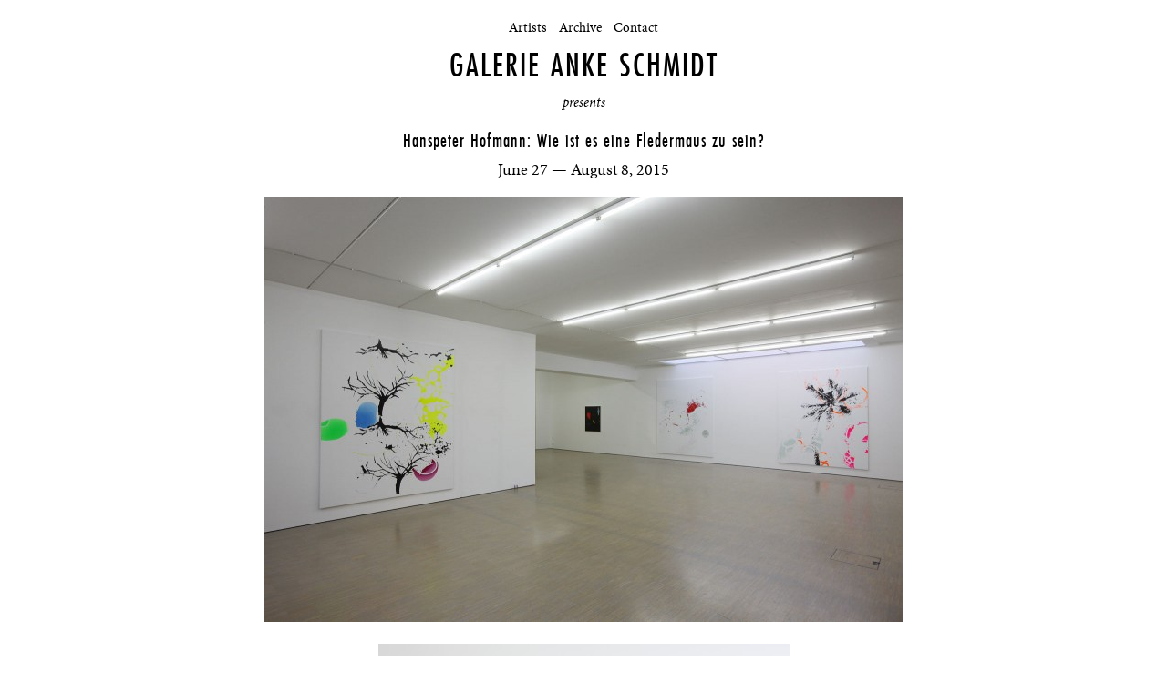

--- FILE ---
content_type: text/html; charset=UTF-8
request_url: https://www.galerieankeschmidt.com/archive/hanspeter-hofmann-wie-ist-es-eine-fledermaus-zu-sein/
body_size: 24256
content:

<!doctype html>

<!--[if lt IE 7 ]> <html class="ie ie6 ie-lt10 ie-lt9 ie-lt8 ie-lt7 no-js" lang="en-US"> <![endif]-->
<!--[if IE 7 ]>    <html class="ie ie7 ie-lt10 ie-lt9 ie-lt8 no-js" lang="en-US"> <![endif]-->
<!--[if IE 8 ]>    <html class="ie ie8 ie-lt10 ie-lt9 no-js" lang="en-US"> <![endif]-->
<!--[if IE 9 ]>    <html class="ie ie9 ie-lt10 no-js" lang="en-US"> <![endif]-->
<!--[if gt IE 9]><!--><html class="no-js" lang="en-US"><!--<![endif]-->
<!-- the "no-js" class is for Modernizr. --> 

<head id="www-sitename-com" data-template-set="html5-reset-wordpress-theme">

	<meta charset="UTF-8">
	
	<!-- Always force latest IE rendering engine (even in intranet) & Chrome Frame -->
	<!--[if IE ]>
	<meta http-equiv="X-UA-Compatible" content="IE=edge,chrome=1">
	<![endif]-->

	
	<title>Hanspeter Hofmann: Wie ist es eine Fledermaus zu sein? | Galerie Anke Schmidt</title>

	<meta name="title" content="Hanspeter Hofmann: Wie ist es eine Fledermaus zu sein? | Galerie Anke Schmidt">

	<!--Google will often use this as its description of your page/site. Make it good.-->
	<meta name="description" content="" />

	
	<meta name="Copyright" content="Copyright &copy; Galerie Anke Schmidt 2026. All Rights Reserved.">

	<meta name="viewport" content="width=device-width, initial-scale=1.0" />
	<script type="text/javascript" src="//use.typekit.net/zrk5kdn.js"></script>
	<script type="text/javascript">try{Typekit.load();}catch(e){}</script>

	<meta name='robots' content='max-image-preview:large' />
<link rel='stylesheet' id='wp-block-library-css' href='https://www.galerieankeschmidt.com/wp-includes/css/dist/block-library/style.min.css?ver=6.4.7' type='text/css' media='all' />
<style id='classic-theme-styles-inline-css' type='text/css'>
/*! This file is auto-generated */
.wp-block-button__link{color:#fff;background-color:#32373c;border-radius:9999px;box-shadow:none;text-decoration:none;padding:calc(.667em + 2px) calc(1.333em + 2px);font-size:1.125em}.wp-block-file__button{background:#32373c;color:#fff;text-decoration:none}
</style>
<style id='global-styles-inline-css' type='text/css'>
body{--wp--preset--color--black: #000000;--wp--preset--color--cyan-bluish-gray: #abb8c3;--wp--preset--color--white: #ffffff;--wp--preset--color--pale-pink: #f78da7;--wp--preset--color--vivid-red: #cf2e2e;--wp--preset--color--luminous-vivid-orange: #ff6900;--wp--preset--color--luminous-vivid-amber: #fcb900;--wp--preset--color--light-green-cyan: #7bdcb5;--wp--preset--color--vivid-green-cyan: #00d084;--wp--preset--color--pale-cyan-blue: #8ed1fc;--wp--preset--color--vivid-cyan-blue: #0693e3;--wp--preset--color--vivid-purple: #9b51e0;--wp--preset--gradient--vivid-cyan-blue-to-vivid-purple: linear-gradient(135deg,rgba(6,147,227,1) 0%,rgb(155,81,224) 100%);--wp--preset--gradient--light-green-cyan-to-vivid-green-cyan: linear-gradient(135deg,rgb(122,220,180) 0%,rgb(0,208,130) 100%);--wp--preset--gradient--luminous-vivid-amber-to-luminous-vivid-orange: linear-gradient(135deg,rgba(252,185,0,1) 0%,rgba(255,105,0,1) 100%);--wp--preset--gradient--luminous-vivid-orange-to-vivid-red: linear-gradient(135deg,rgba(255,105,0,1) 0%,rgb(207,46,46) 100%);--wp--preset--gradient--very-light-gray-to-cyan-bluish-gray: linear-gradient(135deg,rgb(238,238,238) 0%,rgb(169,184,195) 100%);--wp--preset--gradient--cool-to-warm-spectrum: linear-gradient(135deg,rgb(74,234,220) 0%,rgb(151,120,209) 20%,rgb(207,42,186) 40%,rgb(238,44,130) 60%,rgb(251,105,98) 80%,rgb(254,248,76) 100%);--wp--preset--gradient--blush-light-purple: linear-gradient(135deg,rgb(255,206,236) 0%,rgb(152,150,240) 100%);--wp--preset--gradient--blush-bordeaux: linear-gradient(135deg,rgb(254,205,165) 0%,rgb(254,45,45) 50%,rgb(107,0,62) 100%);--wp--preset--gradient--luminous-dusk: linear-gradient(135deg,rgb(255,203,112) 0%,rgb(199,81,192) 50%,rgb(65,88,208) 100%);--wp--preset--gradient--pale-ocean: linear-gradient(135deg,rgb(255,245,203) 0%,rgb(182,227,212) 50%,rgb(51,167,181) 100%);--wp--preset--gradient--electric-grass: linear-gradient(135deg,rgb(202,248,128) 0%,rgb(113,206,126) 100%);--wp--preset--gradient--midnight: linear-gradient(135deg,rgb(2,3,129) 0%,rgb(40,116,252) 100%);--wp--preset--font-size--small: 13px;--wp--preset--font-size--medium: 20px;--wp--preset--font-size--large: 36px;--wp--preset--font-size--x-large: 42px;--wp--preset--spacing--20: 0.44rem;--wp--preset--spacing--30: 0.67rem;--wp--preset--spacing--40: 1rem;--wp--preset--spacing--50: 1.5rem;--wp--preset--spacing--60: 2.25rem;--wp--preset--spacing--70: 3.38rem;--wp--preset--spacing--80: 5.06rem;--wp--preset--shadow--natural: 6px 6px 9px rgba(0, 0, 0, 0.2);--wp--preset--shadow--deep: 12px 12px 50px rgba(0, 0, 0, 0.4);--wp--preset--shadow--sharp: 6px 6px 0px rgba(0, 0, 0, 0.2);--wp--preset--shadow--outlined: 6px 6px 0px -3px rgba(255, 255, 255, 1), 6px 6px rgba(0, 0, 0, 1);--wp--preset--shadow--crisp: 6px 6px 0px rgba(0, 0, 0, 1);}:where(.is-layout-flex){gap: 0.5em;}:where(.is-layout-grid){gap: 0.5em;}body .is-layout-flow > .alignleft{float: left;margin-inline-start: 0;margin-inline-end: 2em;}body .is-layout-flow > .alignright{float: right;margin-inline-start: 2em;margin-inline-end: 0;}body .is-layout-flow > .aligncenter{margin-left: auto !important;margin-right: auto !important;}body .is-layout-constrained > .alignleft{float: left;margin-inline-start: 0;margin-inline-end: 2em;}body .is-layout-constrained > .alignright{float: right;margin-inline-start: 2em;margin-inline-end: 0;}body .is-layout-constrained > .aligncenter{margin-left: auto !important;margin-right: auto !important;}body .is-layout-constrained > :where(:not(.alignleft):not(.alignright):not(.alignfull)){max-width: var(--wp--style--global--content-size);margin-left: auto !important;margin-right: auto !important;}body .is-layout-constrained > .alignwide{max-width: var(--wp--style--global--wide-size);}body .is-layout-flex{display: flex;}body .is-layout-flex{flex-wrap: wrap;align-items: center;}body .is-layout-flex > *{margin: 0;}body .is-layout-grid{display: grid;}body .is-layout-grid > *{margin: 0;}:where(.wp-block-columns.is-layout-flex){gap: 2em;}:where(.wp-block-columns.is-layout-grid){gap: 2em;}:where(.wp-block-post-template.is-layout-flex){gap: 1.25em;}:where(.wp-block-post-template.is-layout-grid){gap: 1.25em;}.has-black-color{color: var(--wp--preset--color--black) !important;}.has-cyan-bluish-gray-color{color: var(--wp--preset--color--cyan-bluish-gray) !important;}.has-white-color{color: var(--wp--preset--color--white) !important;}.has-pale-pink-color{color: var(--wp--preset--color--pale-pink) !important;}.has-vivid-red-color{color: var(--wp--preset--color--vivid-red) !important;}.has-luminous-vivid-orange-color{color: var(--wp--preset--color--luminous-vivid-orange) !important;}.has-luminous-vivid-amber-color{color: var(--wp--preset--color--luminous-vivid-amber) !important;}.has-light-green-cyan-color{color: var(--wp--preset--color--light-green-cyan) !important;}.has-vivid-green-cyan-color{color: var(--wp--preset--color--vivid-green-cyan) !important;}.has-pale-cyan-blue-color{color: var(--wp--preset--color--pale-cyan-blue) !important;}.has-vivid-cyan-blue-color{color: var(--wp--preset--color--vivid-cyan-blue) !important;}.has-vivid-purple-color{color: var(--wp--preset--color--vivid-purple) !important;}.has-black-background-color{background-color: var(--wp--preset--color--black) !important;}.has-cyan-bluish-gray-background-color{background-color: var(--wp--preset--color--cyan-bluish-gray) !important;}.has-white-background-color{background-color: var(--wp--preset--color--white) !important;}.has-pale-pink-background-color{background-color: var(--wp--preset--color--pale-pink) !important;}.has-vivid-red-background-color{background-color: var(--wp--preset--color--vivid-red) !important;}.has-luminous-vivid-orange-background-color{background-color: var(--wp--preset--color--luminous-vivid-orange) !important;}.has-luminous-vivid-amber-background-color{background-color: var(--wp--preset--color--luminous-vivid-amber) !important;}.has-light-green-cyan-background-color{background-color: var(--wp--preset--color--light-green-cyan) !important;}.has-vivid-green-cyan-background-color{background-color: var(--wp--preset--color--vivid-green-cyan) !important;}.has-pale-cyan-blue-background-color{background-color: var(--wp--preset--color--pale-cyan-blue) !important;}.has-vivid-cyan-blue-background-color{background-color: var(--wp--preset--color--vivid-cyan-blue) !important;}.has-vivid-purple-background-color{background-color: var(--wp--preset--color--vivid-purple) !important;}.has-black-border-color{border-color: var(--wp--preset--color--black) !important;}.has-cyan-bluish-gray-border-color{border-color: var(--wp--preset--color--cyan-bluish-gray) !important;}.has-white-border-color{border-color: var(--wp--preset--color--white) !important;}.has-pale-pink-border-color{border-color: var(--wp--preset--color--pale-pink) !important;}.has-vivid-red-border-color{border-color: var(--wp--preset--color--vivid-red) !important;}.has-luminous-vivid-orange-border-color{border-color: var(--wp--preset--color--luminous-vivid-orange) !important;}.has-luminous-vivid-amber-border-color{border-color: var(--wp--preset--color--luminous-vivid-amber) !important;}.has-light-green-cyan-border-color{border-color: var(--wp--preset--color--light-green-cyan) !important;}.has-vivid-green-cyan-border-color{border-color: var(--wp--preset--color--vivid-green-cyan) !important;}.has-pale-cyan-blue-border-color{border-color: var(--wp--preset--color--pale-cyan-blue) !important;}.has-vivid-cyan-blue-border-color{border-color: var(--wp--preset--color--vivid-cyan-blue) !important;}.has-vivid-purple-border-color{border-color: var(--wp--preset--color--vivid-purple) !important;}.has-vivid-cyan-blue-to-vivid-purple-gradient-background{background: var(--wp--preset--gradient--vivid-cyan-blue-to-vivid-purple) !important;}.has-light-green-cyan-to-vivid-green-cyan-gradient-background{background: var(--wp--preset--gradient--light-green-cyan-to-vivid-green-cyan) !important;}.has-luminous-vivid-amber-to-luminous-vivid-orange-gradient-background{background: var(--wp--preset--gradient--luminous-vivid-amber-to-luminous-vivid-orange) !important;}.has-luminous-vivid-orange-to-vivid-red-gradient-background{background: var(--wp--preset--gradient--luminous-vivid-orange-to-vivid-red) !important;}.has-very-light-gray-to-cyan-bluish-gray-gradient-background{background: var(--wp--preset--gradient--very-light-gray-to-cyan-bluish-gray) !important;}.has-cool-to-warm-spectrum-gradient-background{background: var(--wp--preset--gradient--cool-to-warm-spectrum) !important;}.has-blush-light-purple-gradient-background{background: var(--wp--preset--gradient--blush-light-purple) !important;}.has-blush-bordeaux-gradient-background{background: var(--wp--preset--gradient--blush-bordeaux) !important;}.has-luminous-dusk-gradient-background{background: var(--wp--preset--gradient--luminous-dusk) !important;}.has-pale-ocean-gradient-background{background: var(--wp--preset--gradient--pale-ocean) !important;}.has-electric-grass-gradient-background{background: var(--wp--preset--gradient--electric-grass) !important;}.has-midnight-gradient-background{background: var(--wp--preset--gradient--midnight) !important;}.has-small-font-size{font-size: var(--wp--preset--font-size--small) !important;}.has-medium-font-size{font-size: var(--wp--preset--font-size--medium) !important;}.has-large-font-size{font-size: var(--wp--preset--font-size--large) !important;}.has-x-large-font-size{font-size: var(--wp--preset--font-size--x-large) !important;}
.wp-block-navigation a:where(:not(.wp-element-button)){color: inherit;}
:where(.wp-block-post-template.is-layout-flex){gap: 1.25em;}:where(.wp-block-post-template.is-layout-grid){gap: 1.25em;}
:where(.wp-block-columns.is-layout-flex){gap: 2em;}:where(.wp-block-columns.is-layout-grid){gap: 2em;}
.wp-block-pullquote{font-size: 1.5em;line-height: 1.6;}
</style>
<link rel='stylesheet' id='contact-form-7-css' href='https://www.galerieankeschmidt.com/wp-content/plugins/contact-form-7/includes/css/styles.css?ver=5.2.1' type='text/css' media='all' />
<link rel='stylesheet' id='main-css' href='https://www.galerieankeschmidt.com/wp-content/themes/ankeschmidt/_/css/main.min.css?ver=6.4.7' type='text/css' media='all' />
<script type="text/javascript" src="https://www.galerieankeschmidt.com/wp-includes/js/jquery/jquery.min.js?ver=3.7.1" id="jquery-core-js"></script>
<script type="text/javascript" src="https://www.galerieankeschmidt.com/wp-includes/js/jquery/jquery-migrate.min.js?ver=3.4.1" id="jquery-migrate-js"></script>
<script type="text/javascript" src="https://www.galerieankeschmidt.com/wp-content/themes/ankeschmidt/_/js/modernizr-2.8.0.dev.js?ver=6.4.7" id="modernizr-js"></script>
<script type="text/javascript" src="https://www.galerieankeschmidt.com/wp-content/themes/ankeschmidt/_/js/jquery.magnific-popup.min.js?ver=6.4.7" id="magnific-popup-js"></script>
<script type="text/javascript" src="https://www.galerieankeschmidt.com/wp-content/themes/ankeschmidt/_/js/jquery.smooth-scroll.min.js?ver=6.4.7" id="smooth-scroll-js"></script>
<link rel="https://api.w.org/" href="https://www.galerieankeschmidt.com/wp-json/" /><meta name="generator" content="WordPress 6.4.7" />
<link rel="canonical" href="https://www.galerieankeschmidt.com/archive/hanspeter-hofmann-wie-ist-es-eine-fledermaus-zu-sein/" />
<link rel='shortlink' href='https://www.galerieankeschmidt.com/?p=2069' />
<link rel="alternate" type="application/json+oembed" href="https://www.galerieankeschmidt.com/wp-json/oembed/1.0/embed?url=https%3A%2F%2Fwww.galerieankeschmidt.com%2Farchive%2Fhanspeter-hofmann-wie-ist-es-eine-fledermaus-zu-sein%2F" />
<link rel="alternate" type="text/xml+oembed" href="https://www.galerieankeschmidt.com/wp-json/oembed/1.0/embed?url=https%3A%2F%2Fwww.galerieankeschmidt.com%2Farchive%2Fhanspeter-hofmann-wie-ist-es-eine-fledermaus-zu-sein%2F&#038;format=xml" />

</head>

<body class="archive-template-default single single-archive postid-2069 single-format-standard" id="top">

<div id="wrapper">
	
			<header id="header" role="banner">
	  		<nav id="nav" role="navigation">
					<div class="menu-main-container"><ul id="menu-main" class="menu"><li id="menu-item-10" class="menu-item menu-item-type-custom menu-item-object-custom menu-item-10"><a title="artists" href="#artists">Artists</a></li>
<li id="menu-item-209" class="menu-item menu-item-type-custom menu-item-object-custom menu-item-209"><a href="/archive">Archive</a></li>
<li id="menu-item-12" class="menu-item menu-item-type-custom menu-item-object-custom menu-item-12"><a title="contact" href="#contact">Contact</a></li>
</ul></div>				</nav>
				<h1><a href="https://www.galerieankeschmidt.com/" title="Galerie Anke Schmidt" rel="home">Galerie Anke Schmidt</a></h1>
				<p>presents</p>
			</header>
  
  
  <div id="archive_single">

  
  <h2>Hanspeter Hofmann: Wie ist es eine Fledermaus zu sein?</h2>

    <div class="entry-content">
        June 27 — August 8, 2015    </div>

  		
  		  				<img src="https://www.galerieankeschmidt.com/wp-content/uploads/2015/11/Hofmann-2015-2-700x467.jpg" />
  		  				<img src="https://www.galerieankeschmidt.com/wp-content/uploads/2015/11/Hofmann-2-Kopie-451x520.jpg" />
  		  				<img src="https://www.galerieankeschmidt.com/wp-content/uploads/2015/11/Hofmann-2015-1-700x467.jpg" />
  		  				<img src="https://www.galerieankeschmidt.com/wp-content/uploads/2015/11/Hofmann-2015-4-700x464.jpg" />
  		  				<img src="https://www.galerieankeschmidt.com/wp-content/uploads/2015/11/Hofmann-2015-3-700x466.jpg" />
  		
  
      <p><a href="https://www.galerieankeschmidt.com/archive/steffen-lenk-train-hard-fight-easy/" rel="next">&lsaquo; next show</a> <a  class="back" href="/archive/">back to archive</a> <a href="https://www.galerieankeschmidt.com/archive/horst-munch-graue-bilder/" rel="prev">prev show &rsaquo;</a></p>

  </div>




	<footer id="footer" class="source-org vcard copyright" role="contentinfo">

	<div id="artists">
		<h3>Artists</h3>
		<div class="menu-artists-container"><ul id="menu-artists" class="menu"><li id="menu-item-5200" class="menu-item menu-item-type-post_type menu-item-object-artists menu-item-5200"><a href="https://www.galerieankeschmidt.com/artists/rey-akdogan/">Rey Akdogan</a></li>
<li id="menu-item-36" class="menu-item menu-item-type-post_type menu-item-object-artists menu-item-36"><a href="https://www.galerieankeschmidt.com/artists/stephan-baumkotter/">Stephan Baumkötter</a></li>
<li id="menu-item-35" class="menu-item menu-item-type-post_type menu-item-object-artists menu-item-35"><a href="https://www.galerieankeschmidt.com/artists/jesse-bransford/">Jesse Bransford</a></li>
<li id="menu-item-40" class="menu-item menu-item-type-post_type menu-item-object-artists menu-item-40"><a href="https://www.galerieankeschmidt.com/artists/ingrid-calame/">Ingrid Calame</a></li>
<li id="menu-item-122" class="menu-item menu-item-type-post_type menu-item-object-artists menu-item-122"><a href="https://www.galerieankeschmidt.com/artists/elizabeth-cooper/">Elizabeth Cooper</a></li>
<li id="menu-item-2572" class="menu-item menu-item-type-post_type menu-item-object-artists menu-item-2572"><a href="https://www.galerieankeschmidt.com/artists/sebastian-dannenberg/">Sebastian Dannenberg</a></li>
<li id="menu-item-5292" class="menu-item menu-item-type-post_type menu-item-object-artists menu-item-5292"><a href="https://www.galerieankeschmidt.com/artists/jeff-depner/">Jeff Depner</a></li>
<li id="menu-item-105" class="menu-item menu-item-type-post_type menu-item-object-artists menu-item-105"><a href="https://www.galerieankeschmidt.com/artists/pamela-fraser/">Pamela Fraser</a></li>
<li id="menu-item-104" class="menu-item menu-item-type-post_type menu-item-object-artists menu-item-104"><a href="https://www.galerieankeschmidt.com/artists/gajin-fujita/">Gajin Fujita</a></li>
<li id="menu-item-5291" class="menu-item menu-item-type-post_type menu-item-object-artists menu-item-5291"><a href="https://www.galerieankeschmidt.com/artists/guy-goodwin/">Guy Goodwin</a></li>
<li id="menu-item-103" class="menu-item menu-item-type-post_type menu-item-object-artists menu-item-103"><a href="https://www.galerieankeschmidt.com/artists/amy-green/">Amy Green</a></li>
<li id="menu-item-102" class="menu-item menu-item-type-post_type menu-item-object-artists menu-item-102"><a href="https://www.galerieankeschmidt.com/artists/hanspeter-hofmann/">Hanspeter Hofmann</a></li>
<li id="menu-item-1325" class="menu-item menu-item-type-post_type menu-item-object-artists menu-item-1325"><a href="https://www.galerieankeschmidt.com/artists/richard-landry/">Richard Landry</a></li>
<li id="menu-item-101" class="menu-item menu-item-type-post_type menu-item-object-artists menu-item-101"><a href="https://www.galerieankeschmidt.com/artists/steffen-lenk/">Steffen Lenk</a></li>
<li id="menu-item-100" class="menu-item menu-item-type-post_type menu-item-object-artists menu-item-100"><a href="https://www.galerieankeschmidt.com/artists/fabian-marcaccio/">Fabian Marcaccio</a></li>
<li id="menu-item-99" class="menu-item menu-item-type-post_type menu-item-object-artists menu-item-99"><a href="https://www.galerieankeschmidt.com/artists/matthew-mccaslin/">Matthew McCaslin</a></li>
<li id="menu-item-98" class="menu-item menu-item-type-post_type menu-item-object-artists menu-item-98"><a href="https://www.galerieankeschmidt.com/artists/richard-allen-morris/">Richard Allen Morris</a></li>
<li id="menu-item-97" class="menu-item menu-item-type-post_type menu-item-object-artists menu-item-97"><a href="https://www.galerieankeschmidt.com/artists/claudio-moser/">Claudio Moser</a></li>
<li id="menu-item-96" class="menu-item menu-item-type-post_type menu-item-object-artists menu-item-96"><a href="https://www.galerieankeschmidt.com/artists/horst-munch/">Horst Münch</a></li>
<li id="menu-item-95" class="menu-item menu-item-type-post_type menu-item-object-artists menu-item-95"><a href="https://www.galerieankeschmidt.com/artists/carl-ostendarp/">Carl Ostendarp</a></li>
<li id="menu-item-94" class="menu-item menu-item-type-post_type menu-item-object-artists menu-item-94"><a href="https://www.galerieankeschmidt.com/artists/steven-parrino/">Steven Parrino</a></li>
<li id="menu-item-93" class="menu-item menu-item-type-post_type menu-item-object-artists menu-item-93"><a href="https://www.galerieankeschmidt.com/artists/david-reed/">David Reed</a></li>
<li id="menu-item-92" class="menu-item menu-item-type-post_type menu-item-object-artists menu-item-92"><a href="https://www.galerieankeschmidt.com/artists/melissa-thorne/">Melissa Thorne</a></li>
<li id="menu-item-4104" class="menu-item menu-item-type-post_type menu-item-object-artists menu-item-4104"><a href="https://www.galerieankeschmidt.com/artists/elisabeth-vary/">Elisabeth Vary</a></li>
<li id="menu-item-91" class="menu-item menu-item-type-post_type menu-item-object-artists menu-item-91"><a href="https://www.galerieankeschmidt.com/artists/birgit-werres/">Birgit Werres</a></li>
</ul></div>	</div>

	<div id="contact">
		<h3>Contact</h3><p>Galerie Anke Schmidt    Schönhauser Straße 8    50968 Köln</p>
<p>ph +49-221-315-717    </p>
<p><a title="Email" href="mailto:post@galerieankeschmidt.com">post@galerieankeschmidt.com</a></p>
<p>opening hours: Tue—Fri 1pm—6pm / Sat Noon—5pm</p>
<p>&nbsp;</p>
<p><a href="https://www.facebook.com/Galerie-Anke-Schmidt-1330477720376332/" target="_blank" rel="noopener noreferrer"><img loading="lazy" decoding="async" class="alignnone size-full wp-image-4448" src="http://www.galerieankeschmidt.com/wp-content/uploads/2020/06/facebook-icon.png" alt="" width="27" height="27" /></a>   <a href="https://www.instagram.com/galerieankeschmidt/" target="_blank" rel="noopener noreferrer"><img loading="lazy" decoding="async" class="alignnone size-medium wp-image-4449" src="http://www.galerieankeschmidt.com/wp-content/uploads/2020/06/instagram-icon.png" alt="" width="27" height="27" /></a></p>
<div role="form" class="wpcf7" id="wpcf7-f1331-o1" lang="en-US" dir="ltr">
<div class="screen-reader-response" role="alert" aria-live="polite"></div>
<form action="/archive/hanspeter-hofmann-wie-ist-es-eine-fledermaus-zu-sein/#wpcf7-f1331-o1" method="post" class="wpcf7-form init" novalidate="novalidate">
<div style="display: none;">
<input type="hidden" name="_wpcf7" value="1331" />
<input type="hidden" name="_wpcf7_version" value="5.2.1" />
<input type="hidden" name="_wpcf7_locale" value="en_US" />
<input type="hidden" name="_wpcf7_unit_tag" value="wpcf7-f1331-o1" />
<input type="hidden" name="_wpcf7_container_post" value="0" />
<input type="hidden" name="_wpcf7_posted_data_hash" value="" />
</div>
<div id="newsletter">
<span class="title">Newsletter?</span> <span class="wpcf7-form-control-wrap your-email"><input type="email" name="your-email" value="" size="40" class="wpcf7-form-control wpcf7-text wpcf7-email wpcf7-validates-as-required wpcf7-validates-as-email" aria-required="true" aria-invalid="false" placeholder="Enter your E-Mail" /></span> <input type="submit" value="Yes, please." class="wpcf7-form-control wpcf7-submit" />
</div>
<div class="wpcf7-response-output" role="alert" aria-hidden="true"></div></form></div>
	</div>

	<div class="top"><a href="#top">top</a></div>

  	&copy;2026 Galerie Anke Schmidt / <a href="/ankeschmidt/impressum">Impressum</a> / <a href="/ankeschmidt/datenschutzerklarung">Datenschutzerklärung</a>

  </footer>

	<script type="text/javascript" id="contact-form-7-js-extra">
/* <![CDATA[ */
var wpcf7 = {"apiSettings":{"root":"https:\/\/www.galerieankeschmidt.com\/wp-json\/contact-form-7\/v1","namespace":"contact-form-7\/v1"}};
/* ]]> */
</script>
<script type="text/javascript" src="https://www.galerieankeschmidt.com/wp-content/plugins/contact-form-7/includes/js/scripts.js?ver=5.2.1" id="contact-form-7-js"></script>

  </div> <!-- /wrapper -->

<script src="https://www.galerieankeschmidt.com/wp-content/themes/ankeschmidt/_/js/functions.min.js"></script>
	
</body>
</html>

--- FILE ---
content_type: text/css
request_url: https://www.galerieankeschmidt.com/wp-content/themes/ankeschmidt/_/css/main.min.css?ver=6.4.7
body_size: 15711
content:
html,body,body div,span,object,iframe,h1,h2,h3,h4,h5,h6,p,blockquote,pre,abbr,address,cite,code,del,dfn,em,img,ins,kbd,q,samp,small,strong,sub,sup,var,b,i,dl,dt,dd,ol,ul,li,fieldset,form,label,legend,table,caption,tbody,tfoot,thead,tr,th,td,article,aside,figure,footer,header,menu,nav,section,time,mark,audio,video,details,summary{margin:0;padding:0;border:0;font-size:100%;vertical-align:baseline;background:transparent}article,aside,figure,footer,header,nav,section,details,summary{display:block}img,object,embed{max-width:100%}html{overflow-y:scroll}ul{list-style:none}blockquote,q{quotes:none}blockquote:before,blockquote:after,q:before,q:after{content:'';content:none}a{margin:0;padding:0;font-size:100%;vertical-align:baseline;background:transparent}del{text-decoration:line-through}abbr[title],dfn[title]{border-bottom:1px dotted #000;cursor:help}table{border-collapse:collapse;border-spacing:0}th{font-weight:bold;vertical-align:bottom}td{font-weight:normal;vertical-align:top}hr{display:block;height:1px;border:0;border-top:1px solid #ccc;margin:1em 0;padding:0}input,select{vertical-align:middle}pre{white-space:pre;white-space:pre-wrap;white-space:pre-line;word-wrap:break-word}input[type="radio"]{vertical-align:text-bottom}input[type="checkbox"]{vertical-align:bottom}.ie7 input[type="checkbox"]{vertical-align:baseline}.ie6 input{vertical-align:text-bottom}select,input,textarea{font:99% sans-serif}table{font-size:inherit;font:100%}small{font-size:85%}strong{font-weight:bold}td,td img{vertical-align:top}sub,sup{font-size:75%;line-height:0;position:relative}sup{top:-0.5em}sub{bottom:-0.25em}pre,code,kbd,samp{font-family:monospace,sans-serif}.clickable,label,input[type=button],input[type=submit],input[type=file],button{cursor:pointer}button,input,select,textarea{margin:0}button,input[type=button]{width:auto;overflow:visible}.ie7 img{-ms-interpolation-mode:bicubic}.clearfix:before,.clearfix:after{content:"\0020";display:block;height:0;overflow:hidden}.clearfix:after{clear:both}.clearfix{zoom:1}.mfp-bg{top:0;left:0;width:100%;height:100%;z-index:1042;overflow:hidden;position:fixed;background:#fff;opacity:1;filter:alpha(opacity=100)}.mfp-wrap{top:0;left:0;width:100%;height:100%;z-index:1043;position:fixed;outline:none !important;-webkit-backface-visibility:hidden}.mfp-container{text-align:center;position:absolute;width:100%;height:100%;left:0;top:0;padding:0 8px;-webkit-box-sizing:border-box;-moz-box-sizing:border-box;box-sizing:border-box}.mfp-container:before{content:'';display:inline-block;height:100%;vertical-align:middle}.mfp-align-top .mfp-container:before{display:none}.mfp-content{position:relative;display:inline-block;vertical-align:middle;margin:0 auto;text-align:left;z-index:1045}.mfp-inline-holder .mfp-content,.mfp-ajax-holder .mfp-content{width:100%;cursor:auto}.mfp-ajax-cur{cursor:progress}.mfp-zoom-out-cur,.mfp-zoom-out-cur .mfp-image-holder .mfp-close{cursor:-moz-zoom-out;cursor:-webkit-zoom-out;cursor:zoom-out}.mfp-zoom{cursor:pointer;cursor:-webkit-zoom-in;cursor:-moz-zoom-in;cursor:zoom-in}.mfp-auto-cursor .mfp-content{cursor:auto}.mfp-close,.mfp-arrow,.mfp-preloader,.mfp-counter{-webkit-user-select:none;-moz-user-select:none;user-select:none}.mfp-loading.mfp-figure{display:none}.mfp-hide{display:none !important}.mfp-preloader{color:#000;position:absolute;top:50%;width:auto;text-align:center;margin-top:-0.8em;left:8px;right:8px;z-index:1044}.mfp-preloader a{color:#000}.mfp-preloader a:hover{color:#000}.mfp-s-ready .mfp-preloader{display:none}.mfp-s-error .mfp-content{display:none}button.mfp-close,button.mfp-arrow{overflow:visible;cursor:pointer;background:transparent;border:0;-webkit-appearance:none;display:block;outline:none;padding:0;z-index:1046;-webkit-box-shadow:none;box-shadow:none}button::-moz-focus-inner{padding:0;border:0}.mfp-close{width:40px;height:40px;line-height:40px;position:absolute;right:0;top:0;text-decoration:none;text-align:center;opacity:1;filter:alpha(opacity=100);padding:0 0 20px 10px;color:#000;font-weight:700;font-size:40px;font-family:"futura-pt-condensed",sans-serif}.mfp-close:hover,.mfp-close:focus{opacity:1;filter:alpha(opacity=100)}.mfp-close:active{top:1px}.mfp-close-btn-in .mfp-close{color:#000}.mfp-image-holder .mfp-close,.mfp-iframe-holder .mfp-close{color:#000;right:-5px;text-align:right;padding-right:5px;width:100%}.mfp-counter{display:none}.mfp-arrow{position:absolute;opacity:1;filter:alpha(opacity=100);margin:0;top:50%;margin-top:-55px;padding:0;width:90px;height:110px;-webkit-tap-highlight-color:rgba(0,0,0,0)}.mfp-arrow:active{margin-top:-54px}.mfp-arrow:hover,.mfp-arrow:focus{opacity:1;filter:alpha(opacity=100)}.mfp-arrow:before,.mfp-arrow:after,.mfp-arrow .mfp-b,.mfp-arrow .mfp-a{content:'';display:block;width:0;height:0;position:absolute;left:0;top:0;margin-top:35px;margin-left:35px;border:medium inset transparent}.mfp-arrow:after,.mfp-arrow .mfp-a{border-top-width:13px;border-bottom-width:13px;top:8px}.mfp-arrow:before,.mfp-arrow .mfp-b{border-top-width:21px;border-bottom-width:21px;opacity:1}.mfp-arrow-left{left:0}.mfp-arrow-left:after,.mfp-arrow-left .mfp-a{border-right:17px solid #000;margin-left:31px}.mfp-arrow-left:before,.mfp-arrow-left .mfp-b{margin-left:25px;border-right:27px solid ##000}.mfp-arrow-right{right:0}.mfp-arrow-right:after,.mfp-arrow-right .mfp-a{border-left:17px solid #000;margin-left:39px}.mfp-arrow-right:before,.mfp-arrow-right .mfp-b{border-left:27px solid ##000}img.mfp-img{width:auto;max-width:100%;height:auto;display:block;line-height:0;-webkit-box-sizing:border-box;-moz-box-sizing:border-box;box-sizing:border-box;padding:40px 0 40px;margin:0 auto}.mfp-bottom-bar{margin-top:-36px;position:absolute;top:100%;left:0;width:100%;cursor:auto}.mfp-title{text-align:center;text-transform:uppercase;letter-spacing:1px;font-size:12px;line-height:20px;color:#000;word-wrap:break-word;padding-right:36px}.mfp-image-holder .mfp-content{max-width:100%}.mfp-gallery .mfp-image-holder .mfp-figure{cursor:pointer}@media screen and (max-width:800px) and (orientation:landscape),screen and (max-height:300px){.mfp-img-mobile .mfp-image-holder{padding-left:0;padding-right:0}.mfp-img-mobile img.mfp-img{padding:0}.mfp-img-mobile .mfp-figure:after{top:0;bottom:0}.mfp-img-mobile .mfp-figure small{display:inline;margin-left:5px}.mfp-img-mobile .mfp-bottom-bar{background:#000;bottom:0;margin:0;top:auto;padding:3px 5px;position:fixed;-webkit-box-sizing:border-box;-moz-box-sizing:border-box;box-sizing:border-box}.mfp-img-mobile .mfp-bottom-bar:empty{padding:0}.mfp-img-mobile .mfp-counter{right:5px;top:3px}.mfp-img-mobile .mfp-close{top:0;right:0;width:35px;height:35px;line-height:35px;background:#000;position:fixed;text-align:center;padding:0}}@media all and (max-width:900px){.mfp-arrow{-webkit-transform:scale(.75);transform:scale(.75)}.mfp-arrow-left{-webkit-transform-origin:0;transform-origin:0}.mfp-arrow-right{-webkit-transform-origin:100%;transform-origin:100%}.mfp-container{padding-left:6px;padding-right:6px}}.mfp-ie7 .mfp-img{padding:0}.mfp-ie7 .mfp-bottom-bar{width:600px;left:50%;margin-left:-300px;margin-top:5px;padding-bottom:5px}.mfp-ie7 .mfp-container{padding:0}.mfp-ie7 .mfp-content{padding-top:44px}.mfp-ie7 .mfp-close{top:0;right:0;padding-top:0}.royalSlider{width:940px;height:520px;margin:0 auto;position:relative;direction:ltr}.royalSlider>*{float:left}.rsWebkit3d .rsSlide{-webkit-transform:translateZ(0)}.rsWebkit3d .rsSlide,.rsWebkit3d .rsContainer,.rsWebkit3d .rsThumbs,.rsWebkit3d .rsPreloader,.rsWebkit3d img,.rsWebkit3d .rsOverflow,.rsWebkit3d .rsBtnCenterer,.rsWebkit3d .rsAbsoluteEl,.rsWebkit3d .rsABlock,.rsWebkit3d .rsLink{-webkit-backface-visibility:hidden}.rsFade.rsWebkit3d .rsSlide,.rsFade.rsWebkit3d img,.rsFade.rsWebkit3d .rsContainer{-webkit-transform:none}.rsOverflow{width:100%;height:100%;position:relative;overflow:hidden;float:left;-webkit-tap-highlight-color:rgba(0,0,0,0)}.rsVisibleNearbyWrap{width:100%;height:100%;position:relative;overflow:hidden;left:0;top:0;-webkit-tap-highlight-color:rgba(0,0,0,0)}.rsVisibleNearbyWrap .rsOverflow{position:absolute;left:0;top:0}.rsContainer{position:relative;width:100%;height:100%;-webkit-tap-highlight-color:rgba(0,0,0,0)}.rsArrow,.rsThumbsArrow{cursor:pointer}.rsThumb{float:left;position:relative}.rsArrow,.rsNav,.rsThumbsArrow{opacity:1;-webkit-transition:opacity .3s linear;-moz-transition:opacity .3s linear;-o-transition:opacity .3s linear;transition:opacity .3s linear}.rsHidden{opacity:0;visibility:hidden;-webkit-transition:visibility 0s linear .3s,opacity .3s linear;-moz-transition:visibility 0s linear .3s,opacity .3s linear;-o-transition:visibility 0s linear .3s,opacity .3s linear;transition:visibility 0s linear .3s,opacity .3s linear}.rsGCaption{width:100%;float:left;text-align:center}.royalSlider.rsFullscreen{position:fixed !important;height:auto !important;width:auto !important;margin:0 !important;padding:0 !important;z-index:2147483647 !important;top:0 !important;left:0 !important;bottom:0 !important;right:0 !important}.royalSlider .rsSlide.rsFakePreloader{opacity:1 !important;-webkit-transition:0s;-moz-transition:0s;-o-transition:0s;transition:0s;display:none}.rsSlide{position:absolute;left:0;top:0;display:block;overflow:hidden;height:100%;width:100%}.royalSlider.rsAutoHeight,.rsAutoHeight .rsSlide{height:auto}.rsContent{width:100%;height:100%;position:relative}.rsPreloader{position:absolute;z-index:0}.rsNav{-moz-user-select:-moz-none;-webkit-user-select:none;user-select:none}.rsNavItem{-webkit-tap-highlight-color:rgba(0,0,0,0.25)}.rsThumbs{cursor:pointer;position:relative;overflow:hidden;float:left;z-index:22}.rsTabs{float:left;background:none !important}.rsTabs,.rsThumbs{-webkit-tap-highlight-color:rgba(0,0,0,0)}.rsVideoContainer{width:auto;height:auto;line-height:0;position:relative}.rsVideoFrameHolder{position:absolute;left:0;top:0;background:#141414;opacity:0;-webkit-transition:.3s}.rsVideoFrameHolder.rsVideoActive{opacity:1}.rsVideoContainer iframe,.rsVideoContainer video,.rsVideoContainer embed,.rsVideoContainer .rsVideoObj{position:absolute;z-index:50;left:0;top:0;width:100%;height:100%}.rsVideoContainer.rsIOSVideo iframe,.rsVideoContainer.rsIOSVideo video,.rsVideoContainer.rsIOSVideo embed{-webkit-box-sizing:border-box;-moz-box-sizing:border-box;box-sizing:border-box;padding-right:44px}.rsABlock{left:0;top:0;position:absolute;z-index:15}img.rsImg{max-width:none}.grab-cursor{cursor:url(grab.png) 8 8,move}.grabbing-cursor{cursor:url(grabbing.png) 8 8,move}.rsNoDrag{cursor:auto}.rsLink{left:0;top:0;position:absolute;width:100%;height:100%;display:block;z-index:20;background:url(blank.gif)}body{margin:0;font-size:18px;line-height:21px;font-family:"minion-pro",serif;color:#000;background-color:#fff}#wrapper{width:940px;margin:0 auto}@media only screen and (max-device-width:768px) and (orientation:portrait){#wrapper{width:740px;margin:0 auto}}@media only screen and (max-device-width:640px) and (orientation:portrait){#wrapper{width:620px;margin:0 auto}}h1{text-transform:uppercase;letter-spacing:2px;font-family:"futura-pt-condensed",sans-serif;font-weight:500}h2,h3,h4{text-transform:uppercase;font-family:"futura-pt-condensed",sans-serif;font-weight:800}h3{letter-spacing:.2em;font-weight:normal;padding-bottom:.5em;font-family:serif}a{color:#000;text-decoration:none}a:hover{text-decoration:underline}#header{text-align:center;padding-bottom:20px}#header #nav{padding:20px 0;font-size:15px}#header #nav ul li{display:inline}#header #nav li{padding:0 5px}#header h1{font-size:38px;padding-bottom:20px}#header h1 a:hover{text-decoration:none}#header p{font-size:15px;font-style:italic}#current_flyer{text-align:center;font-family:"futura-pt-condensed",sans-serif;text-transform:uppercase;font-size:38px;line-height:38px;margin-bottom:60px}#current_flyer .headline_1,#current_flyer .headline_3{letter-spacing:2px}#current_flyer .headline_2{font-weight:800;font-size:160px;line-height:115px;letter-spacing:-4px}#current_flyer img{padding-top:50px}@media only screen and (max-device-width:640px) and (orientation:portrait){#current_flyer .headline_2{font-weight:800;font-size:120px;line-height:85px;letter-spacing:-4px}}#news{width:480px;margin:0 auto;padding-bottom:60px;text-align:center}#news h3{font-size:15px}#news .news_item{padding-bottom:1em}#news .news_item h2{letter-spacing:1px;padding-bottom:.25em}#news .news_item a{text-decoration:underline}#artist{text-align:center;padding-bottom:60px}#artist h2{font-size:120px;line-height:104px;letter-spacing:-4px;text-transform:none;margin:0 0 60px 0}#artist h3{font-size:15px}#artist .artist_image{padding-bottom:60px}#artist .artist_image h4{text-transform:none;font-weight:500;margin-top:.5em}#artist .artist_image p{font-size:15px}#artist .artist_image img{max-width:100%;height:auto}#artist .vita{display:none;text-align:left;line-height:25px;font-size:16px;letter-spacing:1px}#artist .vita h4{font-size:21px;text-transform:none;font-weight:500;letter-spacing:1px;padding:1.5em 0 .5em 0}#artist .vita p span{display:block;text-align:left;padding-left:120px;margin-top:-26px;font-size:18px;letter-spacing:0;text-indent:-20px}#artist #show{padding-top:20px}#artist a{font-family:"futura-pt-condensed",sans-serif;font-weight:800;font-size:18px;width:auto;padding-top:20px;cursor:pointer;text-decoration:underline}#archive{padding-bottom:60px}#archive article{display:inline-block;vertical-align:top;text-align:left;width:220px;overflow:hidden;margin-right:15px;padding-bottom:20px}#archive article:nth-child(4n){margin-right:0}#archive article h2{font-weight:500;margin-top:.25em;text-transform:none}#archive article p{font-size:15px}@media only screen and (max-device-width:768px) and (orientation:portrait){#archive{text-align:center;margin:0 auto}#archive article:nth-child(4n){margin-right:20px}}#archive_single{text-align:center;padding-bottom:60px}#archive_single h2{font-size:21px;text-transform:none;font-weight:500;letter-spacing:1px;padding:0 0 .5em 0}#archive_single .entry-content{padding-bottom:20px}#archive_single img{padding-bottom:20px}#archive_single a.back{font-family:"futura-pt-condensed",sans-serif;font-weight:800;font-size:18px;text-decoration:underline;padding:0 20px}.error{text-align:center;font-weight:800;font-size:160px;line-height:115px;letter-spacing:-4px;padding-bottom:60px;color:#f00}.mfp-title{font-family:"futura-pt-condensed",sans-serif;font-weight:500;text-transform:none;letter-spacing:0;font-size:18px}#footer{text-align:center;font-size:15px;padding-bottom:20px}#footer #artists{padding-bottom:60px}#footer #artists h3{font-size:15px}#footer #artists .menu-artists-container{font-family:"futura-pt-condensed",sans-serif;font-size:38px;line-height:38px;font-weight:800;text-transform:uppercase}#footer #artists .menu-artists-container ul li{display:inline}#footer #artists .menu-artists-container li{padding:0 5px;white-space:nowrap}#footer #contact{font-size:15px;text-align:center;padding-bottom:30px}#footer .top{font-family:"futura-pt-condensed",sans-serif;font-weight:800;font-size:18px;text-decoration:underline;padding-bottom:20px}#footer #nav{padding-bottom:50px;font-size:15px;text-transform:uppercase;letter-spacing:2px}#footer #nav ul li{display:inline}#footer #nav li{padding:0 5px}#footer #newsletter{padding-top:30px}#footer #newsletter span.title{font-family:"futura-pt-condensed",sans-serif;font-weight:800;font-size:18px;text-transform:uppercase;letter-spacing:normal;vertical-align:middle;margin-right:10px}#footer #newsletter input.wpcf7-email{font-family:"minion-pro",serif;width:200px}#footer #newsletter input.wpcf7-submit{background-color:#000;color:#fff;border:none;font-family:"futura-pt-condensed",sans-serif;font-weight:800;font-size:18px;text-transform:uppercase;letter-spacing:normal;margin-left:10px}#impressum{width:66%;text-align:center;margin:0 auto;padding-bottom:60px}#impressum h3{font-size:15px}#impressum p{margin-bottom:1em}

--- FILE ---
content_type: text/javascript
request_url: https://www.galerieankeschmidt.com/wp-content/themes/ankeschmidt/_/js/functions.min.js
body_size: 603
content:
// Browser detection for when you get desparate. A measure of last resort.
// http://rog.ie/post/9089341529/html5boilerplatejs
// var b = document.documentElement;
// b.setAttribute('data-useragent',  navigator.userAgent);
// b.setAttribute('data-platform', navigator.platform);
// sample CSS: html[data-useragent*='Chrome/13.0'] { ... }
// remap jQuery to $
(function(e){e(document).ready(function(){e(".artist_image").magnificPopup({delegate:"a",type:"image",gallery:{enabled:!0},titleSrc:function(e){return e.el.attr("title")}});e("#show").click(function(){e(".vita").toggle("400",function(){})});e("a[href^='#']").on("click",function(t){t.preventDefault();var n=this.hash;e("html, body").animate({scrollTop:e(this.hash).offset().top},400,function(){window.location.hash=n})})})})(window.jQuery);